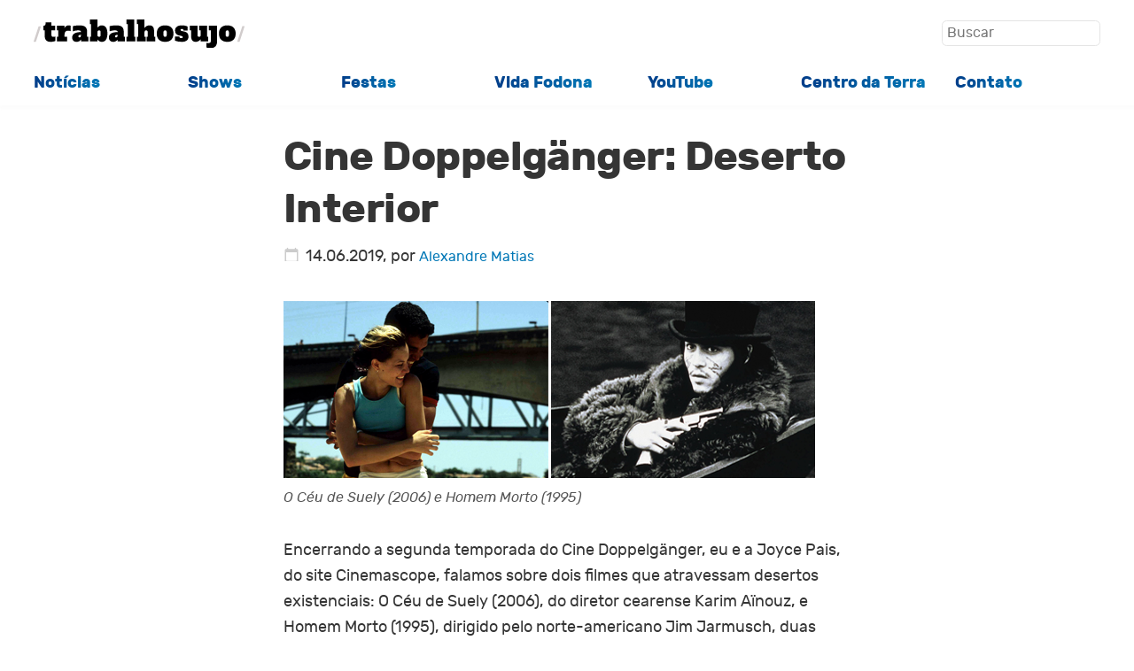

--- FILE ---
content_type: text/html; charset=UTF-8
request_url: https://trabalhosujo.com.br/cine-doppelganger-deserto-interior/
body_size: 7668
content:

<!doctype html>
<html lang="pt-BR">
<head>
    <meta charset="UTF-8">
    <meta name="viewport" content="width=device-width, initial-scale=1">
    <link rel="profile" href="https://gmpg.org/xfn/11">
    
    <link rel="icon" href="https://trabalhosujo.com.br/wp-content/uploads/2020/07/favicon-32x32-1.png" type="image/png">
    
    <style id="jetpack-boost-critical-css">@media all{*,::after,::before{box-sizing:border-box}ul[class]{padding:0}body,h1,li,p,ul[class]{margin:0}h1{font-weight:700;font-style:normal}@font-face{font-family:Rubik;font-weight:400;font-style:italic}@font-face{font-family:Rubik;font-weight:400;font-style:normal}@font-face{font-family:Rubik;font-weight:700;font-style:bold}body{min-height:100vh;scroll-behavior:smooth}ul[class]{list-style:none}a:not([class]){text-decoration-skip-ink:auto;text-decoration:none;color:#0077b6}img{max-width:100%;height:auto;display:block}input{font-family:inherit;font-size:100%;line-height:1.15;margin:0}input[type=submit]{background:-webkit-linear-gradient(left,#023e8a,#0077b6);color:#fff;padding:1rem;border-radius:.3rem;border:none}input[type=search]{color:#666;border:1px solid #e4e4e4;border-radius:.3rem;padding:.5rem;width:100%}@media (prefers-reduced-motion:reduce){*{scroll-behavior:auto!important}}html{background-color:#fff;color:#353535;font-size:clamp(1rem,1rem + .18vw,1.2rem);line-height:1.6;font-family:Rubik,-apple-system,BlinkMacSystemFont,"Segoe UI",Helvetica,"Apple Color Emoji",Arial,sans-serif,"Segoe UI Emoji","Segoe UI Symbol";-webkit-font-smoothing:auto;font-variant-ligatures:normal}.site-wrapper{min-height:100vh;max-width:100vw}.header{overflow:hidden;top:0;background-color:rgba(255,255,255,.955);box-shadow:2px 2px 2px 2px rgba(230,230,230,.123);margin:0 auto 0 auto}.site-title-wrapper{display:flex;justify-content:space-between;width:93%;margin:1.2rem auto 1.4rem auto}.search{width:min-max(80px,200px)}.search input[type=search]{font-size:.85rem;padding:.25rem;display:inline}.search input[type=submit]{font-size:.9rem;padding:.5rem;display:none}.site-title img{width:16rem;height:auto}@media only screen and (min-width:750px){.header{position:sticky;top:0}.site-title-wrapper{width:94%}.site-title img{width:13rem;height:auto}.menu-ul{display:grid;grid-template-columns:repeat(auto-fit);row-gap:0;column-gap:0}}.site-title a{color:#9a8c98;text-decoration:none}.menu{width:94%;font-size:1rem;font-weight:700;margin:.6rem auto .6rem auto}.menu-ul{display:grid;grid-template-columns:repeat(auto-fit,minmax(100px,1fr));row-gap:.5rem;column-gap:.5rem}.menu-ul a{color:#408ea3;background:-webkit-linear-gradient(left,#023e8a,#0077b6);background-clip:border-box;-webkit-background-clip:text;-webkit-text-fill-color:transparent;text-decoration:none}.container{margin:0 auto 0 auto}.h-entry{overflow:hidden;width:min(94%,900px);margin:0 auto 0 auto}.post-title-singular{font-size:2.5rem;letter-spacing:-.03rem;margin:1.5rem 0 0 0;line-height:1.3;font-weight:700}.post-thumbnail{width:100%;height:calc(100vw*6/16);object-fit:cover;object-position:top center}.pt-singular{overflow:hidden;margin:0 0 1rem 0}.meta a{font-size:.9rem;text-decoration:none}.dt-published::before{overflow:hidden;content:url(https://trabalhosujo.com.br/wp-content/themes/ctheme/assets/images/calendar_today-black-18dp.svg);display:inline-block;padding-top:.7rem;width:18px;height:30px;margin-right:.4rem}.content{line-height:1.62;width:min(100%,640px);margin:0 auto 0 auto;overflow:hidden}.content-header{margin:0 auto 2rem auto}.content a{color:#0077b6}.content p{padding:0 0 1.25rem 0}}</style><title>Cine Doppelgänger: Deserto Interior &#8211; Trabalho Sujo</title>
<meta name='robots' content='max-image-preview:large' />
<link rel='dns-prefetch' href='//stats.wp.com' />
<link rel='dns-prefetch' href='//v0.wordpress.com' />
<link rel='preconnect' href='//i0.wp.com' />
<link rel='preconnect' href='//c0.wp.com' />
<link rel="alternate" type="application/rss+xml" title="Feed para Trabalho Sujo &raquo;" href="https://trabalhosujo.com.br/feed/" />
<noscript><link rel='stylesheet' id='all-css-791b12bdaafc36ea9f5886e86c4d36d9' href='https://trabalhosujo.com.br/wp-content/boost-cache/static/2385873c25.min.css' type='text/css' media='all' /></noscript><link data-media="all" onload="this.media=this.dataset.media; delete this.dataset.media; this.removeAttribute( &apos;onload&apos; );" rel='stylesheet' id='all-css-791b12bdaafc36ea9f5886e86c4d36d9' href='https://trabalhosujo.com.br/wp-content/boost-cache/static/2385873c25.min.css' type='text/css' media="not all" />
<style id='wp-img-auto-sizes-contain-inline-css'>
img:is([sizes=auto i],[sizes^="auto," i]){contain-intrinsic-size:3000px 1500px}
/*# sourceURL=wp-img-auto-sizes-contain-inline-css */
</style>
<style id='classic-theme-styles-inline-css'>
/*! This file is auto-generated */
.wp-block-button__link{color:#fff;background-color:#32373c;border-radius:9999px;box-shadow:none;text-decoration:none;padding:calc(.667em + 2px) calc(1.333em + 2px);font-size:1.125em}.wp-block-file__button{background:#32373c;color:#fff;text-decoration:none}
/*# sourceURL=/wp-includes/css/classic-themes.min.css */
</style>
<link rel="canonical" href="https://trabalhosujo.com.br/cine-doppelganger-deserto-interior/" />
<link rel='shortlink' href='https://trabalhosujo.com.br/?p=24912' />
	<style>img#wpstats{display:none}</style>
		<meta name="description" content="O Céu de Suely de Karim Aïnouz e Dead Man de Jim Jarmusch são dissecados na última sessão da segunda temporada" />
<link rel="icon" href="https://i0.wp.com/trabalhosujo.com.br/wp-content/uploads/2023/10/cropped-trabalho-sujo-logo.png?fit=32%2C32&#038;ssl=1" sizes="32x32" />
<link rel="icon" href="https://i0.wp.com/trabalhosujo.com.br/wp-content/uploads/2023/10/cropped-trabalho-sujo-logo.png?fit=192%2C192&#038;ssl=1" sizes="192x192" />
<link rel="apple-touch-icon" href="https://i0.wp.com/trabalhosujo.com.br/wp-content/uploads/2023/10/cropped-trabalho-sujo-logo.png?fit=180%2C180&#038;ssl=1" />
<meta name="msapplication-TileImage" content="https://i0.wp.com/trabalhosujo.com.br/wp-content/uploads/2023/10/cropped-trabalho-sujo-logo.png?fit=270%2C270&#038;ssl=1" />
<style id='global-styles-inline-css'>
:root{--wp--preset--aspect-ratio--square: 1;--wp--preset--aspect-ratio--4-3: 4/3;--wp--preset--aspect-ratio--3-4: 3/4;--wp--preset--aspect-ratio--3-2: 3/2;--wp--preset--aspect-ratio--2-3: 2/3;--wp--preset--aspect-ratio--16-9: 16/9;--wp--preset--aspect-ratio--9-16: 9/16;--wp--preset--color--black: #000000;--wp--preset--color--cyan-bluish-gray: #abb8c3;--wp--preset--color--white: #ffffff;--wp--preset--color--pale-pink: #f78da7;--wp--preset--color--vivid-red: #cf2e2e;--wp--preset--color--luminous-vivid-orange: #ff6900;--wp--preset--color--luminous-vivid-amber: #fcb900;--wp--preset--color--light-green-cyan: #7bdcb5;--wp--preset--color--vivid-green-cyan: #00d084;--wp--preset--color--pale-cyan-blue: #8ed1fc;--wp--preset--color--vivid-cyan-blue: #0693e3;--wp--preset--color--vivid-purple: #9b51e0;--wp--preset--gradient--vivid-cyan-blue-to-vivid-purple: linear-gradient(135deg,rgb(6,147,227) 0%,rgb(155,81,224) 100%);--wp--preset--gradient--light-green-cyan-to-vivid-green-cyan: linear-gradient(135deg,rgb(122,220,180) 0%,rgb(0,208,130) 100%);--wp--preset--gradient--luminous-vivid-amber-to-luminous-vivid-orange: linear-gradient(135deg,rgb(252,185,0) 0%,rgb(255,105,0) 100%);--wp--preset--gradient--luminous-vivid-orange-to-vivid-red: linear-gradient(135deg,rgb(255,105,0) 0%,rgb(207,46,46) 100%);--wp--preset--gradient--very-light-gray-to-cyan-bluish-gray: linear-gradient(135deg,rgb(238,238,238) 0%,rgb(169,184,195) 100%);--wp--preset--gradient--cool-to-warm-spectrum: linear-gradient(135deg,rgb(74,234,220) 0%,rgb(151,120,209) 20%,rgb(207,42,186) 40%,rgb(238,44,130) 60%,rgb(251,105,98) 80%,rgb(254,248,76) 100%);--wp--preset--gradient--blush-light-purple: linear-gradient(135deg,rgb(255,206,236) 0%,rgb(152,150,240) 100%);--wp--preset--gradient--blush-bordeaux: linear-gradient(135deg,rgb(254,205,165) 0%,rgb(254,45,45) 50%,rgb(107,0,62) 100%);--wp--preset--gradient--luminous-dusk: linear-gradient(135deg,rgb(255,203,112) 0%,rgb(199,81,192) 50%,rgb(65,88,208) 100%);--wp--preset--gradient--pale-ocean: linear-gradient(135deg,rgb(255,245,203) 0%,rgb(182,227,212) 50%,rgb(51,167,181) 100%);--wp--preset--gradient--electric-grass: linear-gradient(135deg,rgb(202,248,128) 0%,rgb(113,206,126) 100%);--wp--preset--gradient--midnight: linear-gradient(135deg,rgb(2,3,129) 0%,rgb(40,116,252) 100%);--wp--preset--font-size--small: 13px;--wp--preset--font-size--medium: 20px;--wp--preset--font-size--large: 36px;--wp--preset--font-size--x-large: 42px;--wp--preset--spacing--20: 0.44rem;--wp--preset--spacing--30: 0.67rem;--wp--preset--spacing--40: 1rem;--wp--preset--spacing--50: 1.5rem;--wp--preset--spacing--60: 2.25rem;--wp--preset--spacing--70: 3.38rem;--wp--preset--spacing--80: 5.06rem;--wp--preset--shadow--natural: 6px 6px 9px rgba(0, 0, 0, 0.2);--wp--preset--shadow--deep: 12px 12px 50px rgba(0, 0, 0, 0.4);--wp--preset--shadow--sharp: 6px 6px 0px rgba(0, 0, 0, 0.2);--wp--preset--shadow--outlined: 6px 6px 0px -3px rgb(255, 255, 255), 6px 6px rgb(0, 0, 0);--wp--preset--shadow--crisp: 6px 6px 0px rgb(0, 0, 0);}:where(.is-layout-flex){gap: 0.5em;}:where(.is-layout-grid){gap: 0.5em;}body .is-layout-flex{display: flex;}.is-layout-flex{flex-wrap: wrap;align-items: center;}.is-layout-flex > :is(*, div){margin: 0;}body .is-layout-grid{display: grid;}.is-layout-grid > :is(*, div){margin: 0;}:where(.wp-block-columns.is-layout-flex){gap: 2em;}:where(.wp-block-columns.is-layout-grid){gap: 2em;}:where(.wp-block-post-template.is-layout-flex){gap: 1.25em;}:where(.wp-block-post-template.is-layout-grid){gap: 1.25em;}.has-black-color{color: var(--wp--preset--color--black) !important;}.has-cyan-bluish-gray-color{color: var(--wp--preset--color--cyan-bluish-gray) !important;}.has-white-color{color: var(--wp--preset--color--white) !important;}.has-pale-pink-color{color: var(--wp--preset--color--pale-pink) !important;}.has-vivid-red-color{color: var(--wp--preset--color--vivid-red) !important;}.has-luminous-vivid-orange-color{color: var(--wp--preset--color--luminous-vivid-orange) !important;}.has-luminous-vivid-amber-color{color: var(--wp--preset--color--luminous-vivid-amber) !important;}.has-light-green-cyan-color{color: var(--wp--preset--color--light-green-cyan) !important;}.has-vivid-green-cyan-color{color: var(--wp--preset--color--vivid-green-cyan) !important;}.has-pale-cyan-blue-color{color: var(--wp--preset--color--pale-cyan-blue) !important;}.has-vivid-cyan-blue-color{color: var(--wp--preset--color--vivid-cyan-blue) !important;}.has-vivid-purple-color{color: var(--wp--preset--color--vivid-purple) !important;}.has-black-background-color{background-color: var(--wp--preset--color--black) !important;}.has-cyan-bluish-gray-background-color{background-color: var(--wp--preset--color--cyan-bluish-gray) !important;}.has-white-background-color{background-color: var(--wp--preset--color--white) !important;}.has-pale-pink-background-color{background-color: var(--wp--preset--color--pale-pink) !important;}.has-vivid-red-background-color{background-color: var(--wp--preset--color--vivid-red) !important;}.has-luminous-vivid-orange-background-color{background-color: var(--wp--preset--color--luminous-vivid-orange) !important;}.has-luminous-vivid-amber-background-color{background-color: var(--wp--preset--color--luminous-vivid-amber) !important;}.has-light-green-cyan-background-color{background-color: var(--wp--preset--color--light-green-cyan) !important;}.has-vivid-green-cyan-background-color{background-color: var(--wp--preset--color--vivid-green-cyan) !important;}.has-pale-cyan-blue-background-color{background-color: var(--wp--preset--color--pale-cyan-blue) !important;}.has-vivid-cyan-blue-background-color{background-color: var(--wp--preset--color--vivid-cyan-blue) !important;}.has-vivid-purple-background-color{background-color: var(--wp--preset--color--vivid-purple) !important;}.has-black-border-color{border-color: var(--wp--preset--color--black) !important;}.has-cyan-bluish-gray-border-color{border-color: var(--wp--preset--color--cyan-bluish-gray) !important;}.has-white-border-color{border-color: var(--wp--preset--color--white) !important;}.has-pale-pink-border-color{border-color: var(--wp--preset--color--pale-pink) !important;}.has-vivid-red-border-color{border-color: var(--wp--preset--color--vivid-red) !important;}.has-luminous-vivid-orange-border-color{border-color: var(--wp--preset--color--luminous-vivid-orange) !important;}.has-luminous-vivid-amber-border-color{border-color: var(--wp--preset--color--luminous-vivid-amber) !important;}.has-light-green-cyan-border-color{border-color: var(--wp--preset--color--light-green-cyan) !important;}.has-vivid-green-cyan-border-color{border-color: var(--wp--preset--color--vivid-green-cyan) !important;}.has-pale-cyan-blue-border-color{border-color: var(--wp--preset--color--pale-cyan-blue) !important;}.has-vivid-cyan-blue-border-color{border-color: var(--wp--preset--color--vivid-cyan-blue) !important;}.has-vivid-purple-border-color{border-color: var(--wp--preset--color--vivid-purple) !important;}.has-vivid-cyan-blue-to-vivid-purple-gradient-background{background: var(--wp--preset--gradient--vivid-cyan-blue-to-vivid-purple) !important;}.has-light-green-cyan-to-vivid-green-cyan-gradient-background{background: var(--wp--preset--gradient--light-green-cyan-to-vivid-green-cyan) !important;}.has-luminous-vivid-amber-to-luminous-vivid-orange-gradient-background{background: var(--wp--preset--gradient--luminous-vivid-amber-to-luminous-vivid-orange) !important;}.has-luminous-vivid-orange-to-vivid-red-gradient-background{background: var(--wp--preset--gradient--luminous-vivid-orange-to-vivid-red) !important;}.has-very-light-gray-to-cyan-bluish-gray-gradient-background{background: var(--wp--preset--gradient--very-light-gray-to-cyan-bluish-gray) !important;}.has-cool-to-warm-spectrum-gradient-background{background: var(--wp--preset--gradient--cool-to-warm-spectrum) !important;}.has-blush-light-purple-gradient-background{background: var(--wp--preset--gradient--blush-light-purple) !important;}.has-blush-bordeaux-gradient-background{background: var(--wp--preset--gradient--blush-bordeaux) !important;}.has-luminous-dusk-gradient-background{background: var(--wp--preset--gradient--luminous-dusk) !important;}.has-pale-ocean-gradient-background{background: var(--wp--preset--gradient--pale-ocean) !important;}.has-electric-grass-gradient-background{background: var(--wp--preset--gradient--electric-grass) !important;}.has-midnight-gradient-background{background: var(--wp--preset--gradient--midnight) !important;}.has-small-font-size{font-size: var(--wp--preset--font-size--small) !important;}.has-medium-font-size{font-size: var(--wp--preset--font-size--medium) !important;}.has-large-font-size{font-size: var(--wp--preset--font-size--large) !important;}.has-x-large-font-size{font-size: var(--wp--preset--font-size--x-large) !important;}
/*# sourceURL=global-styles-inline-css */
</style>
</head>

<body>

<div class="site-wrapper">
    <header class="header">
    <div class="site-title-wrapper">
        <div>    
            <h1 class="site-title">    
                <a href="https://trabalhosujo.com.br/" title="Trabalho Sujo">
                    <img 
                        src="https://trabalhosujo.com.br/wp-content/themes/ctheme/assets/images/logo.svg" 
                        alt="Trabalho Sujo - Home"
                    >
                </a>
            </h1>
        </div>
        <div class="search">
            
<form role="search" method="get" class="search-form" action="https://trabalhosujo.com.br/">
    
    <label>
        <span class="screen-reader-text">Buscar por:</span>
        
        <input 
            type="search" 
            class="search-field"
            placeholder="Buscar" 
            value="" 
            name="s" 
            
            />
    </label>
    
    <input 
        type="submit" 
        class="search-submit" 
        value="Buscar" 
    />
    
</form>        </div>
    </div>
    <nav class="menu"><ul id="menu-principal" class="menu-ul"><li id="menu-item-27894" class="menu-item menu-item-type-custom menu-item-object-custom menu-item-27894"><a href="https://trabalhosujo.com.br/jornalismo/">Notícias</a></li>
<li id="menu-item-27911" class="menu-item menu-item-type-custom menu-item-object-custom menu-item-27911"><a href="https://trabalhosujo.com.br/show/">Shows</a></li>
<li id="menu-item-27941" class="menu-item menu-item-type-custom menu-item-object-custom menu-item-27941"><a href="https://trabalhosujo.com.br/noites-trabalho-sujo/">Festas</a></li>
<li id="menu-item-27924" class="menu-item menu-item-type-custom menu-item-object-custom menu-item-27924"><a href="https://trabalhosujo.com.br/vida-fodona/">Vida Fodona</a></li>
<li id="menu-item-27931" class="menu-item menu-item-type-custom menu-item-object-custom menu-item-27931"><a href="https://trabalhosujo.com.br/tvm/">YouTube</a></li>
<li id="menu-item-27951" class="menu-item menu-item-type-custom menu-item-object-custom menu-item-27951"><a href="https://trabalhosujo.com.br/centro-da-terra/">Centro da Terra</a></li>
<li id="menu-item-27960" class="menu-item menu-item-type-custom menu-item-object-custom menu-item-27960"><a href="mailto:alexandrematias@gmail.com">Contato</a></li>
</ul></nav></header>
    <div class="container">
<article class='h-entry' itemscope='' itemtype='http://schema.org/BlogPosting'>

    <div class="content" id="content" itemprop="articleBody">
        <div class='content-header'>
            <h1 class="post-title-singular" itemprop="name headline">Cine Doppelgänger: Deserto Interior</h1><div class="meta"><time class="dt-published">14.06.2019</time>, por <a href="https://trabalhosujo.com.br/categoria/alexandre-matias-bio/" rel="me">Alexandre Matias</a></div>        </div>

        <div id="attachment_124336" style="width: 610px" class="wp-caption alignnone"><a href="https://i0.wp.com/trabalhosujo.com.br/wp-content/uploads/2019/01/cine-doppelganger-deserto-interior_junho.png?ssl=1" rel="attachment wp-att-124336"><img data-recalc-dims="1" fetchpriority="high" decoding="async" aria-describedby="caption-attachment-124336" src="https://i0.wp.com/trabalhosujo.com.br/wp-content/uploads/2019/01/cine-doppelganger-deserto-interior_junho.png?resize=600%2C200&#038;ssl=1" alt="O Céu de Suely (2006) e Homem Morto (1995)" width="600" height="200" class="size-full wp-image-124336" /></a><p id="caption-attachment-124336" class="wp-caption-text">O Céu de Suely (2006) e Homem Morto (1995)</p></div>
<p>Encerrando a segunda temporada do Cine Doppelgänger, eu e a Joyce Pais, do site Cinemascope, falamos sobre dois filmes que atravessam desertos existenciais: O Céu de Suely (2006), do diretor cearense Karim Aïnouz, e Homem Morto (1995), dirigido pelo norte-americano Jim Jarmusch, duas viagens por paisagens áridas que traduzem sentimentos fortes e íntimos de protagonistas em crise. A sessão Deserto Interior acontece neste sábado, a partir das 14h, de graça, na Casa Guilherme de Almeida (<a href="https://www.facebook.com/events/358407028072535/" rel="noopener" target="_blank">mais informações aqui</a>) – e as <a href="http://www.casaguilhermedealmeida.org.br/sala-cinematographos/ver-programacao.php?idprogramacao=171&#038;iddata=421" rel="noopener" target="_blank">inscrições podem ser feitas aqui</a>.</p>
Tags: <a href="https://trabalhosujo.com.br/alexandre-matias/" rel="tag">alexandre matias</a>, <a href="https://trabalhosujo.com.br/casa-guilherme-de-almeida/" rel="tag">casa guilherme de almeida</a>, <a href="https://trabalhosujo.com.br/cine-doppelganger/" rel="tag">cine doppelganger</a>, <a href="https://trabalhosujo.com.br/homem-morto/" rel="tag">homem morto</a>, <a href="https://trabalhosujo.com.br/jim-jarmusch/" rel="tag">jim jarmusch</a>, <a href="https://trabalhosujo.com.br/joyce-pais/" rel="tag">joyce pais</a>, <a href="https://trabalhosujo.com.br/karim-ainouz/" rel="tag">karim ainouz</a>, <a href="https://trabalhosujo.com.br/o-ceu-de-suely/" rel="tag">o ceu de suely</a>
<div class="related-posts">
    <p class="related-posts-opening">Você pode gostar…</p>
        <a class="related-post post-15372 post type-post status-publish format-standard hentry category-brasil category-dance category-destaque category-loki category-musica category-pop category-show category-talagadas category-video tag-afroeletro tag-prata-da-casa-2012 tag-sao-paulo tag-sesc-pompeia" id="post-15372" href="https://trabalhosujo.com.br/hoje-no-prata-da-casa-afroeletro/">
        <h3 class="related-posts-title"><span>Hoje no Prata da Casa: Afroeletro</span></h3>    </a>
        <a class="related-post post-8229 post type-post status-publish format-standard hentry category-ahahah category-loki category-paranoia category-pop category-talagadas category-video tag-alcool tag-bebado tag-chinelo tag-esteira tag-huffington-post tag-roupa" id="post-8229" href="https://trabalhosujo.com.br/motivo-de-briga/">
        <h3 class="related-posts-title"><span>Motivo de briga</span></h3>    </a>
        <a class="related-post post-33082 post type-post status-publish format-standard has-post-thumbnail hentry category-jornalismo category-musica category-pop tag-quem-morreu-2023 tag-wayne-shorter" id="post-33082" href="https://trabalhosujo.com.br/wayne-shorter-1933-2023/">
        <h3 class="related-posts-title"><span>Wayne Shorter (1933-2023)</span></h3>    </a>
        <a class="related-post post-21862 post type-post status-publish format-standard hentry category-blog-do-matias-2015-2017 category-cinema category-ficcao-cientifica category-jornalismo category-paranoia category-pop category-slide tag-guerra-nas-estrelas tag-guerra-nas-estrelas-episodio-vii" id="post-21862" href="https://trabalhosujo.com.br/racismo-e-machismo-inadmissiveis/">
        <h3 class="related-posts-title"><span>Racismo e machismo inadmissíveis</span></h3>    </a>
    
</div>    </div> </article>


	</div>

<footer class="footer">
	<div class="destaque-footer">
		<strong>Trabalho Sujo</strong> é mantido por <a href="https://trabalhosujo.com.br/wp/categoria/alexandre-matias-bio/" rel="me" title="Trabalho Sujo Homepage">Alexandre Matias</a>. <a href="/contato/"
			rel="me" title="Contato">Entre em contato</a>
			<p><small>Há 30 anos, 11 semanas e 49 horas no ar. 29391 artigos publicados.</small></p>
	</div>
	<nav class="footer-wrapper">
		<div>
					</div>
		<div>		
					</div>
		<div>
					</div>
		<div>
					</div>
	</nav>
	<div class="copyright">
			&copy; 2026 <a href="https://trabalhosujo.com.br/ rel="me" title="Trabalho Sujo Homepage">Alexandre Matias</a> - Desenvolvido por <a href="https://eduf.me" title="Eduf Labs">Eduf.me</a>
	</div>
</footer>


		
		


	
<script type="speculationrules">
{"prefetch":[{"source":"document","where":{"and":[{"href_matches":"/*"},{"not":{"href_matches":["/wp-*.php","/wp-admin/*","/wp-content/uploads/*","/wp-content/*","/wp-content/plugins/*","/wp-content/themes/ctheme/*","/*\\?(.+)"]}},{"not":{"selector_matches":"a[rel~=\"nofollow\"]"}},{"not":{"selector_matches":".no-prefetch, .no-prefetch a"}}]},"eagerness":"conservative"}]}
</script><script>window.addEventListener( 'load', function() {
				document.querySelectorAll( 'link' ).forEach( function( e ) {'not all' === e.media && e.dataset.media && ( e.media = e.dataset.media, delete e.dataset.media );} );
				var e = document.getElementById( 'jetpack-boost-critical-css' );
				e && ( e.media = 'not all' );
			} );</script><script type="text/javascript" id="jetpack-stats-js-before">
/* <![CDATA[ */
_stq = window._stq || [];
_stq.push([ "view", {"v":"ext","blog":"186445559","post":"24912","tz":"-3","srv":"trabalhosujo.com.br","j":"1:15.4"} ]);
_stq.push([ "clickTrackerInit", "186445559", "24912" ]);
//# sourceURL=jetpack-stats-js-before
/* ]]> */
</script><script type="text/javascript" src="https://stats.wp.com/e-202605.js" id="jetpack-stats-js" defer="defer" data-wp-strategy="defer"></script><script src="https://trabalhosujo.com.br/wp-content/themes/ctheme/assets/fitvids.min.js"></script><script>
		window.onload = function() {
			fitVids('#content, .home');
		}
	</script></body>
</html>
